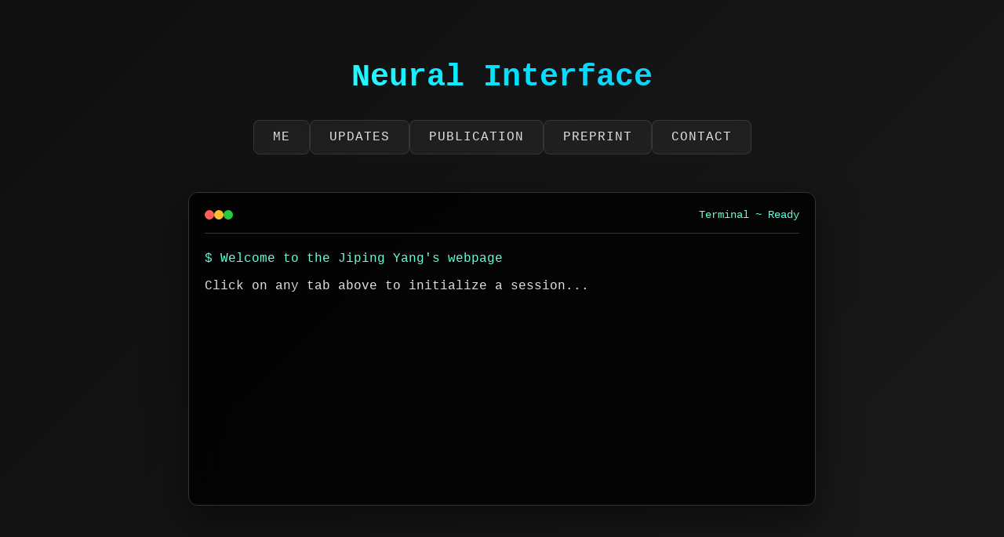

--- FILE ---
content_type: text/html
request_url: http://wx.lbjm.cc/
body_size: 3618
content:
<!DOCTYPE html>
<html lang="en">
<head>
    <meta charset="UTF-8">
    <meta name="viewport" content="width=device-width, initial-scale=1.0">
    <title>Minimalist Terminal Interface</title>
    <style>
        * {
            margin: 0;
            padding: 0;
            box-sizing: border-box;
        }

        body {
            font-family: 'Courier New', monospace;
            background: linear-gradient(135deg, #0f0f0f 0%, #1a1a1a 100%);
            color: #e0e0e0;
            min-height: 100vh;
            display: flex;
            flex-direction: column;
            align-items: center;
            justify-content: center;
            padding: 20px;
        }

        .container {
            max-width: 1200px;
            width: 100%;
            text-align: center;
        }

        h1 {
            font-size: 2.5rem;
            margin-bottom: 2rem;
            background: linear-gradient(45deg, #64ffda, #00bcd4, #2196f3);
            background-clip: text;
            -webkit-background-clip: text;
            -webkit-text-fill-color: transparent;
            animation: glow 2s ease-in-out infinite alternate;
        }

        @keyframes glow {
            from { filter: brightness(1); }
            to { filter: brightness(1.2); }
        }

        .tabs {
            display: flex;
            justify-content: center;
            gap: 2rem;
            margin-bottom: 3rem;
            flex-wrap: wrap;
        }

        .tab {
            background: rgba(255, 255, 255, 0.05);
            border: 1px solid rgba(255, 255, 255, 0.1);
            color: #e0e0e0;
            padding: 12px 24px;
            border-radius: 8px;
            cursor: pointer;
            transition: all 0.3s ease;
            backdrop-filter: blur(10px);
            font-family: inherit;
            font-size: 1rem;
            text-transform: uppercase;
            letter-spacing: 1px;
        }

        .tab:hover {
            background: rgba(100, 255, 218, 0.1);
            border-color: #64ffda;
            transform: translateY(-2px);
            box-shadow: 0 8px 25px rgba(100, 255, 218, 0.2);
        }

        .terminal {
            background: rgba(0, 0, 0, 0.8);
            border: 1px solid #333;
            border-radius: 12px;
            padding: 20px;
            max-width: 800px;
            margin: 0 auto;
            min-height: 400px;
            box-shadow: 0 20px 50px rgba(0, 0, 0, 0.5);
            backdrop-filter: blur(20px);
            opacity: 0;
            transform: translateY(20px);
            transition: all 0.5s ease;
        }

        .terminal.active {
            opacity: 1;
            transform: translateY(0);
        }

        .terminal-header {
            display: flex;
            align-items: center;
            margin-bottom: 20px;
            padding-bottom: 15px;
            border-bottom: 1px solid #333;
        }

        .terminal-dots {
            display: flex;
            gap: 8px;
            margin-right: auto;
        }

        .dot {
            width: 12px;
            height: 12px;
            border-radius: 50%;
        }

        .dot.red { background: #ff5f56; }
        .dot.yellow { background: #ffbd2e; }
        .dot.green { background: #27ca3f; }

        .terminal-title {
            color: #64ffda;
            font-size: 0.9rem;
        }

        .terminal-content {
            text-align: left;
            line-height: 1.6;
            color: #00ff41;
        }

        .prompt {
            color: #64ffda;
            margin-bottom: 10px;
        }

        .output {
            color: #e0e0e0;
            margin-bottom: 20px;
            white-space: pre-wrap;
        }

        .cursor {
            background: #64ffda;
            animation: blink 1s infinite;
            width: 10px;
            height: 20px;
            display: inline-block;
        }

        @keyframes blink {
            0%, 50% { opacity: 1; }
            51%, 100% { opacity: 0; }
        }

        .typing {
            border-right: 2px solid #64ffda;
            animation: blink 1s infinite;
        }
    </style>
</head>
<body>
    <div class="container">
        <h1>Neural Interface</h1>
        
        <div class="tabs">
            <button class="tab" onclick="openTerminal('me')">Me</button>
            <button class="tab" onclick="openTerminal('updates')">Updates</button>
            <button class="tab" onclick="openTerminal('publication')">Publication</button>
            <button class="tab" onclick="openTerminal('preprint')">Preprint</button>
            <button class="tab" onclick="openTerminal('contact')">Contact</button>
        </div>

        <div id="terminal" class="terminal">
            <div class="terminal-header">
                <div class="terminal-dots">
                    <div class="dot red"></div>
                    <div class="dot yellow"></div>
                    <div class="dot green"></div>
                </div>
                <div class="terminal-title" id="terminal-title">Terminal ~ Ready</div>
            </div>
            <div class="terminal-content" id="terminal-content">
                <div class="prompt">$ Welcome to the Jiping Yang's webpage</div>
                <div class="output">Click on any tab above to initialize a session...</div>
                <div class="cursor"></div>
            </div>
        </div>
    </div>

    <script>
        const responses = {
            me: [
                "Loading personal profile...",
                "Accessing biographical data...",
                "Compiling research interests...",
                "",
                "Welcome to my academic profile. I am a researcher focused on:",
                "",
                "• Machine Learning and Artificial Intelligence",
                "• Computational Methods and Data Analysis",
                "• Interdisciplinary Research Applications",
                "• Open Science and Reproducible Research",
                "",
                "Current Position: [Your Title]",
                "Institution: [Your Institution]",
                "Research Areas: [Your Specializations]",
                "",
                "Explore other sections to learn more about my work and publications."
            ],
            updates: [
                "Fetching latest updates...",
                "Synchronizing with news feeds...",
                "Loading recent activities...",
                "",
                "Recent Updates & News:",
                "",
                "• [September 2025] New paper accepted at [Conference Name]",
                "• [August 2025] Presented research at [Event Name]",
                "• [July 2025] Collaboration announcement with [Institution]",
                "• [June 2025] Featured in [Publication/Media]",
                "• [May 2025] Grant funding received for [Project Name]",
                "",
                "Stay tuned for more updates on my research and activities."
            ],
            publication: [
                "Google Scholar did a better job than me...",
                "Indexing peer-reviewed articles...",
                "Compiling citation metrics...",
                "",
                "Total Publications: [Number]",
                "H-index: [Your H-index]",
                "Citations: [Citation Count]",
                "",
                "Full list available on Google Scholar and ORCID."
            ],
            preprint: [
                "Scanning preprint servers...",
                "Loading arXiv database...",
                "Fetching latest submissions...",
                "",
                "Recent Preprints & Working Papers:",
                "",
                "• [2025] 'Emerging Trends in [Your Field]' - arXiv:2025.xxxxx",
                "• [2025] 'Theoretical Framework for [Topic]' - bioRxiv (under review)",
                "• [2024] 'Experimental Results on [Subject]' - arXiv:2024.xxxxx",
                "• [2024] 'Methodological Advances in [Area]' - Research Square",
                "",
                "Status: [X] Under Review | [Y] Submitted | [Z] In Preparation",
                "",
                "Links to full texts available on respective platforms."
            ],
            contact: [
                "Loading contact information...",
                "Retrieving communication channels...",
                "Establishing connection protocols...",
                "",
                "Contact Information:",
                "",
                "📧 Email: [your.email@institution.edu]",
                "🏢 Office: [Building Name, Room Number]",
                "📍 Address: [Your Institution Address]",
                "📞 Phone: [Your Phone Number]",
                "",
                "Social & Professional:",
                "• LinkedIn: [Your LinkedIn Profile]",
                "• Twitter/X: [@YourHandle]",
                "• Google Scholar: [Your Scholar Profile]",
                "• ORCID: [Your ORCID ID]",
                "",
                "Feel free to reach out for collaborations or inquiries!"
            ]
        };

        function typeText(element, text, speed = 50) {
            element.innerHTML = '';
            element.classList.add('typing');
            let i = 0;
            
            function type() {
                if (i < text.length) {
                    element.innerHTML += text.charAt(i);
                    i++;
                    setTimeout(type, speed);
                } else {
                    element.classList.remove('typing');
                    element.innerHTML += '<div class="cursor"></div>';
                }
            }
            
            type();
        }

        function openTerminal(mode) {
            const terminal = document.getElementById('terminal');
            const terminalTitle = document.getElementById('terminal-title');
            const terminalContent = document.getElementById('terminal-content');
            
            // Update terminal title
            terminalTitle.textContent = `Terminal ~ ${mode.charAt(0).toUpperCase() + mode.slice(1)} Mode`;
            
            // Show terminal with animation
            terminal.classList.add('active');
            
            // Clear content and show loading
            terminalContent.innerHTML = '<div class="prompt">$ initializing ' + mode + ' mode...</div>';
            
            // Simulate loading delay
            setTimeout(() => {
                const responseText = responses[mode].join('\n');
                const outputDiv = document.createElement('div');
                outputDiv.className = 'output';
                terminalContent.appendChild(outputDiv);
                
                typeText(outputDiv, responseText, 30);
            }, 1000);
        }

        // Show terminal on page load
        setTimeout(() => {
            document.getElementById('terminal').classList.add('active');
        }, 500);
    </script>
</body>
</html>